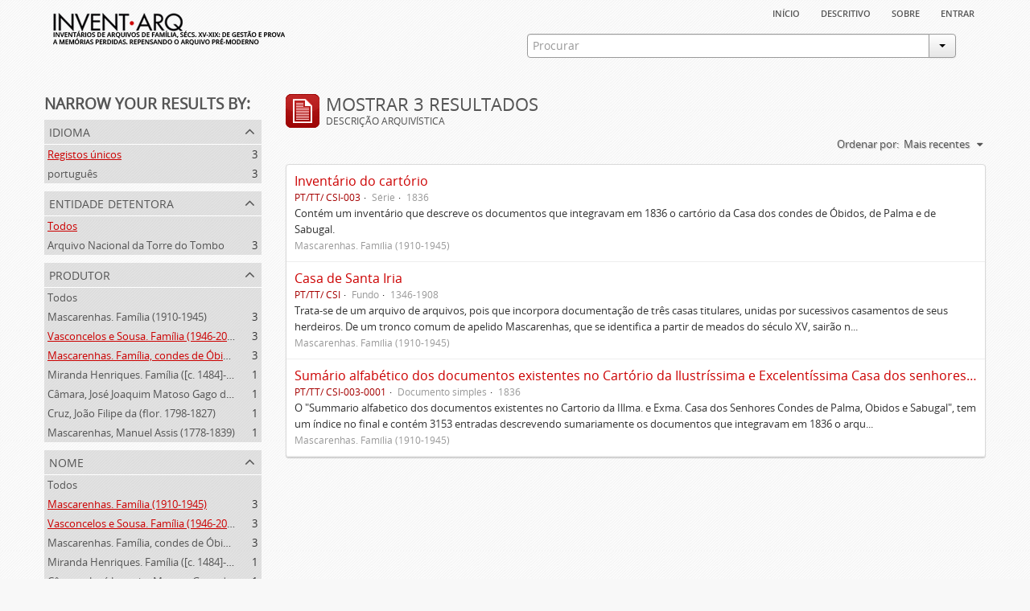

--- FILE ---
content_type: text/html; charset=utf-8
request_url: https://inventarq.fcsh.unl.pt/index.php/informationobject/browse?repos=&sort=lastUpdated&creators=333%2C1215&names=1215%2C3729&limit=20
body_size: 3524
content:
<!DOCTYPE html>
<html lang="pt" dir="ltr">
  <head>
    <meta http-equiv="Content-Type" content="text/html; charset=utf-8" />
<meta http-equiv="X-Ua-Compatible" content="IE=edge,chrome=1" />
    <meta name="title" content="Projeto Invent.arq" />
<meta name="description" content="Access to memory - Open information management toolkit" />
<meta name="viewport" content="initial-scale=1.0, user-scalable=no" />
    <title>Projeto Invent.arq</title>
    <link rel="shortcut icon" href="/favicon.ico"/>
    <link media="screen" href="/plugins/arArchivesCanadaPlugin/css/min.css" rel="stylesheet" type="text/css" />
            <script src="/vendor/jquery.js" type="text/javascript"></script>
<script src="/plugins/sfDrupalPlugin/vendor/drupal/misc/drupal.js" type="text/javascript"></script>
<script src="/vendor/yui/yahoo-dom-event/yahoo-dom-event.js" type="text/javascript"></script>
<script src="/vendor/yui/element/element-min.js" type="text/javascript"></script>
<script src="/vendor/yui/button/button-min.js" type="text/javascript"></script>
<script src="/vendor/yui/container/container_core-min.js" type="text/javascript"></script>
<script src="/vendor/yui/menu/menu-min.js" type="text/javascript"></script>
<script src="/vendor/modernizr.js" type="text/javascript"></script>
<script src="/vendor/jquery-ui.js" type="text/javascript"></script>
<script src="/vendor/jquery.expander.js" type="text/javascript"></script>
<script src="/vendor/jquery.masonry.js" type="text/javascript"></script>
<script src="/vendor/jquery.imagesloaded.js" type="text/javascript"></script>
<script src="/vendor/bootstrap/js/bootstrap.js" type="text/javascript"></script>
<script src="/vendor/URI.js" type="text/javascript"></script>
<script src="/js/qubit.js" type="text/javascript"></script>
<script src="/js/treeView.js" type="text/javascript"></script>
<script src="/plugins/sfDrupalPlugin/vendor/drupal/misc/jquery.once.js" type="text/javascript"></script>
<script src="/plugins/sfDrupalPlugin/vendor/drupal/misc/tableheader.js" type="text/javascript"></script>
<script src="/js/dominion.js" type="text/javascript"></script>
  <script type="text/javascript">
//<![CDATA[
jQuery.extend(Qubit, {"relativeUrlRoot":""});
//]]>
</script></head>
  <body class="yui-skin-sam informationobject browse">

    


<div id="header">

  <div class="container">

    <div id="header-lvl1">
      <div class="row">
        <div class="span12">
          
          <ul id="header-nav" class="nav nav-pills">

            <li><a href="/index.php/" title="Início">Início</a></li>
            <li><a href="/index.php/descritivo" title="descritivo">descritivo</a></li>
            <li><a href="/index.php/sobre" title="sobre">sobre</a></li>

                                        
                          <li><a href="/index.php/user/login" title="Entrar">Entrar</a></li>
            
          </ul>

        </div>
      </div>
    </div>

    <div id="header-lvl2">
      <div class="row">

        <div id="logo-and-name" class="span6">
          <h1><a rel="home" href="/index.php/" title=""><img src="/plugins/arArchivesCanadaPlugin/images/logo.png" /></a></h1>
        </div>

        <div id="header-search" class="span6">
          <div id="search-form-wrapper">

  <form action="/index.php/search" data-autocomplete="/index.php/search/autocomplete">

    <div class="input-append">

              <input type="text" name="query" value="" placeholder="Procurar"/>
      
      <div class="btn-group">
        <button class="btn dropdown-toggle" data-toggle="dropdown">
          <span class="caret"></span>
        </button>
                          <ul class="dropdown-menu pull-right">
                                                                  <li>
                  <a href="/index.php/informationobject/browse">
                                          <img width="42" height="42" src="/images/icons-large/icon-archival.png" />                                        Descrição arquivística                  </a>
                </li>
                              <li>
                  <a href="/index.php/actor/browse">
                                          <img width="42" height="42" src="/images/icons-large/icon-people.png" />                                        Registo de autoridade                  </a>
                </li>
                              <li>
                  <a href="/index.php/repository/browse">
                                          <img width="42" height="42" src="/images/icons-large/icon-institutions.png" />                                        Entidade detentora                  </a>
                </li>
                              <li>
                  <a href="/index.php/basesdedados">
                                          <img width="42" height="42" src="/images/icons-large/icon-media.png" />                                        Bases de Dados                  </a>
                </li>
                                      <li class="divider"></li>
            <li class="advanced-search">
              <a href="/index.php/search/advanced">
                <i class="icon-zoom-in"></i>
                Pesquisa avançada              </a>
            </li>
          </ul>
                </div>

    </div>

    <div id="search-realm" class="search-popover">

      
        <div>
          <label>
                          <input name="repos" type="radio" value checked="checked" data-placeholder="Procurar">
                        Pesquisa geral          </label>
        </div>

        
        
      
      <div class="search-realm-advanced">
        <a href="/index.php/search/advanced">
          Pesquisa avançada&nbsp;&raquo;
        </a>
      </div>

    </div>

  </form>

</div>
        </div>

      </div>
    </div>

  </div>

</div>

    
    <div id="wrapper" class="container">

      <div class="row">

        <div class="span3">

          <div id="sidebar">

              <section id="facets">

    <div class="visible-phone facets-header">
      <a class="x-btn btn-wide">
        <i class="icon-filter"></i>
        Filtros      </a>
    </div>

    <div class="content">

      <h3>Narrow your results by:</h3>

        <section class="facet">

  <div class="facet-header">
    <p>Idioma</p>
  </div>

  <div class="facet-body" id="#facet-languages">

    <ul>

              <li class="active">
              <a href="/index.php/informationobject/browse?repos=&amp;sort=lastUpdated&amp;creators=333%2C1215&amp;names=1215%2C3729&amp;limit=20" title="Registos únicos">Registos únicos</a>        <span class="facet-count">3</span>
      </li>

                                    <li >
              <a href="/index.php/informationobject/browse?languages=pt&amp;repos=&amp;sort=lastUpdated&amp;creators=333%2C1215&amp;names=1215%2C3729&amp;limit=20" title="português">português</a>              <span class="facet-count">3</span>
            </li>
                                          
    </ul>

  </div>

</section>

        <section class="facet open">

  <div class="facet-header">
    <p>Entidade detentora</p>
  </div>

  <div class="facet-body" id="#facet-repository">

    <ul>

              <li class="active">
              <a href="/index.php/informationobject/browse?sort=lastUpdated&amp;creators=333%2C1215&amp;names=1215%2C3729&amp;limit=20" title="Todos">Todos</a>      </li>

                        <li >
            <a href="/index.php/informationobject/browse?repos=3307&amp;sort=lastUpdated&amp;creators=333%2C1215&amp;names=1215%2C3729&amp;limit=20" title="Arquivo Nacional da Torre do Tombo">Arquivo Nacional da Torre do Tombo</a>            <span class="facet-count">3</span>
          </li>
              
    </ul>

  </div>

</section>

        <section class="facet open">

  <div class="facet-header">
    <p>Produtor</p>
  </div>

  <div class="facet-body" id="#facet-names">

    <ul>

              <li>
              <a href="/index.php/informationobject/browse?repos=&amp;sort=lastUpdated&amp;names=1215%2C3729&amp;limit=20" title="Todos">Todos</a>      </li>

                        <li >
            <a href="/index.php/informationobject/browse?creators=333%2C1215%2C3729&amp;repos=&amp;sort=lastUpdated&amp;names=1215%2C3729&amp;limit=20" title="Mascarenhas. Família (1910-1945)">Mascarenhas. Família (1910-1945)</a>            <span class="facet-count">3</span>
          </li>
                  <li class="active">
            <a href="/index.php/informationobject/browse?creators=333&amp;repos=&amp;sort=lastUpdated&amp;names=1215%2C3729&amp;limit=20" title="Vasconcelos e Sousa. Família (1946-2006)">Vasconcelos e Sousa. Família (1946-2006)</a>            <span class="facet-count">3</span>
          </li>
                  <li class="active">
            <a href="/index.php/informationobject/browse?creators=1215&amp;repos=&amp;sort=lastUpdated&amp;names=1215%2C3729&amp;limit=20" title="Mascarenhas. Família, condes de Óbidos, Palma e Sabugal (1669-1910)">Mascarenhas. Família, condes de Óbidos, Palma e Sabugal (1669-1910)</a>            <span class="facet-count">3</span>
          </li>
                  <li >
            <a href="/index.php/informationobject/browse?creators=333%2C1215%2C2755&amp;repos=&amp;sort=lastUpdated&amp;names=1215%2C3729&amp;limit=20" title="Miranda Henriques. Família ([c. 1484]-[c.1745])">Miranda Henriques. Família ([c. 1484]-[c.1745])</a>            <span class="facet-count">1</span>
          </li>
                  <li >
            <a href="/index.php/informationobject/browse?creators=333%2C1215%2C1540&amp;repos=&amp;sort=lastUpdated&amp;names=1215%2C3729&amp;limit=20" title="Câmara, José Joaquim Matoso Gago da (1775-1864)">Câmara, José Joaquim Matoso Gago da (1775-1864)</a>            <span class="facet-count">1</span>
          </li>
                  <li >
            <a href="/index.php/informationobject/browse?creators=333%2C1215%2C1536&amp;repos=&amp;sort=lastUpdated&amp;names=1215%2C3729&amp;limit=20" title="Cruz, João Filipe da (flor. 1798-1827)">Cruz, João Filipe da (flor. 1798-1827)</a>            <span class="facet-count">1</span>
          </li>
                  <li >
            <a href="/index.php/informationobject/browse?creators=333%2C1215%2C1104&amp;repos=&amp;sort=lastUpdated&amp;names=1215%2C3729&amp;limit=20" title="Mascarenhas, Manuel Assis (1778-1839)">Mascarenhas, Manuel Assis (1778-1839)</a>            <span class="facet-count">1</span>
          </li>
              
    </ul>

  </div>

</section>

        <section class="facet open">

  <div class="facet-header">
    <p>Nome</p>
  </div>

  <div class="facet-body" id="#facet-names">

    <ul>

              <li>
              <a href="/index.php/informationobject/browse?repos=&amp;sort=lastUpdated&amp;creators=333%2C1215&amp;limit=20" title="Todos">Todos</a>      </li>

                        <li class="active">
            <a href="/index.php/informationobject/browse?names=1215&amp;repos=&amp;sort=lastUpdated&amp;creators=333%2C1215&amp;limit=20" title="Mascarenhas. Família (1910-1945)">Mascarenhas. Família (1910-1945)</a>            <span class="facet-count">3</span>
          </li>
                  <li class="active">
            <a href="/index.php/informationobject/browse?names=3729&amp;repos=&amp;sort=lastUpdated&amp;creators=333%2C1215&amp;limit=20" title="Vasconcelos e Sousa. Família (1946-2006)">Vasconcelos e Sousa. Família (1946-2006)</a>            <span class="facet-count">3</span>
          </li>
                  <li >
            <a href="/index.php/informationobject/browse?names=1215%2C3729%2C333&amp;repos=&amp;sort=lastUpdated&amp;creators=333%2C1215&amp;limit=20" title="Mascarenhas. Família, condes de Óbidos, Palma e Sabugal (1669-1910)">Mascarenhas. Família, condes de Óbidos, Palma e Sabugal (1669-1910)</a>            <span class="facet-count">3</span>
          </li>
                  <li >
            <a href="/index.php/informationobject/browse?names=1215%2C3729%2C2755&amp;repos=&amp;sort=lastUpdated&amp;creators=333%2C1215&amp;limit=20" title="Miranda Henriques. Família ([c. 1484]-[c.1745])">Miranda Henriques. Família ([c. 1484]-[c.1745])</a>            <span class="facet-count">1</span>
          </li>
                  <li >
            <a href="/index.php/informationobject/browse?names=1215%2C3729%2C1540&amp;repos=&amp;sort=lastUpdated&amp;creators=333%2C1215&amp;limit=20" title="Câmara, José Joaquim Matoso Gago da (1775-1864)">Câmara, José Joaquim Matoso Gago da (1775-1864)</a>            <span class="facet-count">1</span>
          </li>
                  <li >
            <a href="/index.php/informationobject/browse?names=1215%2C3729%2C1536&amp;repos=&amp;sort=lastUpdated&amp;creators=333%2C1215&amp;limit=20" title="Cruz, João Filipe da (flor. 1798-1827)">Cruz, João Filipe da (flor. 1798-1827)</a>            <span class="facet-count">1</span>
          </li>
                  <li >
            <a href="/index.php/informationobject/browse?names=1215%2C3729%2C1104&amp;repos=&amp;sort=lastUpdated&amp;creators=333%2C1215&amp;limit=20" title="Mascarenhas, Manuel Assis (1778-1839)">Mascarenhas, Manuel Assis (1778-1839)</a>            <span class="facet-count">1</span>
          </li>
              
    </ul>

  </div>

</section>

        <section class="facet">

  <div class="facet-header">
    <p>Local</p>
  </div>

  <div class="facet-body" id="#facet-places">

    <ul>

              <li class="active">
              <a href="/index.php/informationobject/browse?repos=&amp;sort=lastUpdated&amp;creators=333%2C1215&amp;names=1215%2C3729&amp;limit=20" title="Todos">Todos</a>      </li>

      
    </ul>

  </div>

</section>

        <section class="facet">

  <div class="facet-header">
    <p>Assunto</p>
  </div>

  <div class="facet-body" id="#facet-subjects">

    <ul>

              <li class="active">
              <a href="/index.php/informationobject/browse?repos=&amp;sort=lastUpdated&amp;creators=333%2C1215&amp;names=1215%2C3729&amp;limit=20" title="Todos">Todos</a>      </li>

      
    </ul>

  </div>

</section>

        <section class="facet">

  <div class="facet-header">
    <p>Nível de descrição</p>
  </div>

  <div class="facet-body" id="#facet-levelOfDescription">

    <ul>

              <li class="active">
              <a href="/index.php/informationobject/browse?repos=&amp;sort=lastUpdated&amp;creators=333%2C1215&amp;names=1215%2C3729&amp;limit=20" title="Todos">Todos</a>      </li>

                        <li >
            <a href="/index.php/informationobject/browse?levels=200&amp;repos=&amp;sort=lastUpdated&amp;creators=333%2C1215&amp;names=1215%2C3729&amp;limit=20" title="Documento simples">Documento simples</a>            <span class="facet-count">1</span>
          </li>
                  <li >
            <a href="/index.php/informationobject/browse?levels=197&amp;repos=&amp;sort=lastUpdated&amp;creators=333%2C1215&amp;names=1215%2C3729&amp;limit=20" title="Série">Série</a>            <span class="facet-count">1</span>
          </li>
                  <li >
            <a href="/index.php/informationobject/browse?levels=194&amp;repos=&amp;sort=lastUpdated&amp;creators=333%2C1215&amp;names=1215%2C3729&amp;limit=20" title="Fundo">Fundo</a>            <span class="facet-count">1</span>
          </li>
              
    </ul>

  </div>

</section>

        <section class="facet">

  <div class="facet-header">
    <p>Tipo de suporte</p>
  </div>

  <div class="facet-body" id="#facet-mediaTypes">

    <ul>

              <li class="active">
              <a href="/index.php/informationobject/browse?repos=&amp;sort=lastUpdated&amp;creators=333%2C1215&amp;names=1215%2C3729&amp;limit=20" title="Todos">Todos</a>      </li>

      
    </ul>

  </div>

</section>

    </div>

  </section>

          </div>

        </div>

        <div class="span9">

          <div id="main-column">

              <h1 class="multiline">
    <img src="/images/icons-large/icon-archival.png" />    Mostrar 3 resultados    <span class="sub">Descrição arquivística</span>
  </h1>

            
  <section class="header-options">

    
    
    
    <div id="sort-header">

  <div class="sort-options">

    <label>Ordenar por:</label>

    <div class="dropdown">

      <div class="dropdown-selected">

                  <span>Mais recentes</span>
                  
      </div>

      <ul class="dropdown-options">

        <span class="pointer"></span>

                  <li>
                        <a href="/index.php/informationobject/browse?sort=alphabetic&repos=&creators=333%2C1215&names=1215%2C3729&limit=20" data-order="alphabetic">
              <span>Alfabético</span>
            </a>
          </li>
                  <li>
                        <a href="/index.php/informationobject/browse?sort=identifier&repos=&creators=333%2C1215&names=1215%2C3729&limit=20" data-order="identifier">
              <span>Código de referência</span>
            </a>
          </li>
        
      </ul>

    </div>

  </div>

</div>

  </section>


                          <div id="content">
                




    
  <article class="search-result">

  
    <div class="search-result-preview">

          </div>

  
  <div class="search-result-description">

    <p class="title"><a href="/index.php/inventario-do-cartorio" title="Inventário do cartório">Inventário do cartório</a></p>

    <ul class="result-details">

                <li class="reference-code">PT/TT/ CSI-003</li>
      
              <li class="level-description">Série</li>
      
                        
            <li class="dates">1836</li>

                  
      
    </ul>

          <p>Contém um inventário que descreve os documentos que integravam em 1836 o cartório da Casa dos condes de Óbidos, de Palma e de Sabugal.</p>
    
          <p class="creation-details">Mascarenhas. Família (1910-1945)</p>
    
  </div>

</article>
    
  <article class="search-result">

  
    <div class="search-result-preview">

          </div>

  
  <div class="search-result-description">

    <p class="title"><a href="/index.php/casa-de-santa-iria-3" title="Casa de Santa Iria">Casa de Santa Iria</a></p>

    <ul class="result-details">

                <li class="reference-code">PT/TT/ CSI</li>
      
              <li class="level-description">Fundo</li>
      
                        
            <li class="dates">1346-1908</li>

                  
      
    </ul>

          <p>Trata-se de um arquivo de arquivos, pois que incorpora documentação de três casas titulares, unidas por sucessivos casamentos de seus herdeiros. De um tronco comum de apelido Mascarenhas, que se identifica a partir de meados do século XV, sairão n...</p>
    
          <p class="creation-details">Mascarenhas. Família (1910-1945)</p>
    
  </div>

</article>
    
  <article class="search-result">

  
    <div class="search-result-preview">

          </div>

  
  <div class="search-result-description">

    <p class="title"><a href="/index.php/sumario-alfabetico-dos-documentos-existentes-no-cartorio-da-casa-dos-condes-de-palma-obidos-e-sabugal" title="Sumário alfabético dos documentos existentes no Cartório da Ilustríssima e Excelentíssima Casa dos senhores condes de Palma, Óbidos e Sabugal">Sumário alfabético dos documentos existentes no Cartório da Ilustríssima e Excelentíssima Casa dos senhores condes de Palma, Óbidos e Sabugal</a></p>

    <ul class="result-details">

                <li class="reference-code">PT/TT/ CSI-003-0001</li>
      
              <li class="level-description">Documento simples</li>
      
                                          
            <li class="dates">1836</li>

                  
      
    </ul>

          <p>O "Summario alfabetico dos documentos existentes no Cartorio da Illma. e Exma. Casa dos Senhores Condes de Palma, Obidos e Sabugal", tem um índice no final e contém 3153 entradas descrevendo sumariamente os documentos que integravam em 1836 o arqu...</p>
    
          <p class="creation-details">Mascarenhas. Família (1910-1945)</p>
    
  </div>

</article>

              </div>
            
              
          </div>

        </div>

      </div>

    </div>

    
    <footer>

  
  
  <div id="print-date">
    Impressão: 2026-01-21  </div>

</footer>


  </body>
</html>
